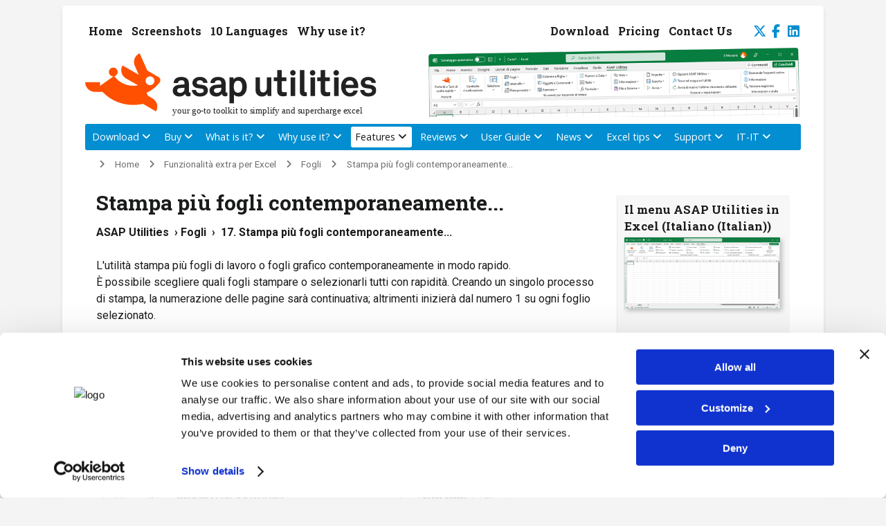

--- FILE ---
content_type: text/html; charset=UTF-8
request_url: https://www.asap-utilities.com/asap-utilities-excel-tools-tip.php?tip=27&utilities=20&lang=it_it
body_size: 8402
content:
<!DOCTYPE html PUBLIC "-//W3C//DTD XHTML 1.0 Transitional" "http://www.w3.org/TR/xhtml1/DTD/xhtml1-transitional.dtd">
<html xmlns="http://www.w3.org/1999/xhtml">
<head>
<meta http-equiv="X-UA-Compatible" content="IE=edge"><title>Stampa più fogli contemporaneamente... | Funzionalità extra per Excel</title>
<meta name="description" content="ASAP Utilities &raquo;Fogli  &rsaquo;  17 Stampa più fogli contemporaneamente...: L'utilità stampa più fogli di lavoro o fogli grafico contemporaneamente in modo rapido. È possibile scegliere quali fogli stampare o selezionarli tutti con rapidità. Creando un singolo processo di stampa, la numerazione delle pagine sarà continuativa; altrimenti inizierà dal numero 1 su ogni foglio selezionato. - ASAP Utilities, descrizione dei nostri strumenti per Excel - Free Excel tools"/>
<meta name="keywords" content="Funzionalità extra per Excel, ASAP Utilities &gt;Fogli  &rsaquo;  17 Stampa più fogli contemporaneamente...: L'utilità stampa più fogli di lavoro o fogli grafico contemporaneamente in modo rapido. È possibile scegliere quali fogli stampare o selezionarli tutti con rapidità. Creando un singolo processo di stampa, la numerazione delle pagine sarà continuativa; altrimenti inizierà dal numero 1 su ogni foglio selezionato."/>
<meta name="robots" content="index,follow"/>
<meta name="referrer" content="no-referrer-when-downgrade"/>
<meta name="language" content="it"/>
<meta name="copyright" content="Bastien Mensink / A Must in Every Office / ASAP Utilities"/>
<meta name="author" content="Bastien Mensink"/>
<meta name="classification" content="software"/>
<meta http-equiv="Content-Type" content="text/html; charset=utf-8" /><meta name="viewport" content="width=device-width, initial-scale=1.0, user-scalable=yes  shrink-to-fit=no"/>
<base href="https://www.asap-utilities.com/"/><link rel="shortcut icon" href="favicon.ico" type="image/x-icon"/>
<style>	h3 span.parameters{font-weight:bold;	font-family:"Courier New", Courier, monospace;	font-size: 0.9em}

.tight-br {
  display: block;
  height: 0.9em;
}
</style>
<link rel="canonical" href="https://www.asap-utilities.com/asap-utilities-excel-tools-tip.php?tip=27&utilities=20&lang=it_it" />
<link rel="alternate" hreflang="x-default" href="https://www.asap-utilities.com/asap-utilities-excel-tools-tip.php?tip=27&utilities=20&lang=en_us" />
<link rel="alternate" hreflang="en-US" href="https://www.asap-utilities.com/asap-utilities-excel-tools-tip.php?tip=27&utilities=20&lang=en_us" />
<link rel="alternate" hreflang="nl-NL" href="https://www.asap-utilities.com/asap-utilities-excel-tools-tip.php?tip=27&utilities=20&lang=nl_nl" />
<link rel="alternate" hreflang="de-DE" href="https://www.asap-utilities.com/asap-utilities-excel-tools-tip.php?tip=27&utilities=20&lang=de_de" />
<link rel="alternate" hreflang="es-ES" href="https://www.asap-utilities.com/asap-utilities-excel-tools-tip.php?tip=27&utilities=20&lang=es_es" />
<link rel="alternate" hreflang="fr-FR" href="https://www.asap-utilities.com/asap-utilities-excel-tools-tip.php?tip=27&utilities=20&lang=fr_fr" />
<link rel="alternate" hreflang="pt-BR" href="https://www.asap-utilities.com/asap-utilities-excel-tools-tip.php?tip=27&utilities=20&lang=pt_br" />
<link rel="alternate" hreflang="it-IT" href="https://www.asap-utilities.com/asap-utilities-excel-tools-tip.php?tip=27&utilities=20&lang=it_it" />
<link rel="alternate" hreflang="ru-RU" href="https://www.asap-utilities.com/asap-utilities-excel-tools-tip.php?tip=27&utilities=20&lang=ru_ru" />
<link rel="alternate" hreflang="zh" href="https://www.asap-utilities.com/asap-utilities-excel-tools-tip.php?tip=27&utilities=20&lang=zh_hans" />
<link rel="alternate" hreflang="ja-JP" href="https://www.asap-utilities.com/asap-utilities-excel-tools-tip.php?tip=27&utilities=20&lang=ja_jp" />

<link rel="alternate" hreflang="en" href="https://www.asap-utilities.com/asap-utilities-excel-tools-tip.php?tip=27&utilities=20&lang=en_us" />
<link rel="alternate" hreflang="nl" href="https://www.asap-utilities.com/asap-utilities-excel-tools-tip.php?tip=27&utilities=20&lang=nl_nl" />
<link rel="alternate" hreflang="de" href="https://www.asap-utilities.com/asap-utilities-excel-tools-tip.php?tip=27&utilities=20&lang=de_de" />
<link rel="alternate" hreflang="es" href="https://www.asap-utilities.com/asap-utilities-excel-tools-tip.php?tip=27&utilities=20&lang=es_es" />
<link rel="alternate" hreflang="fr" href="https://www.asap-utilities.com/asap-utilities-excel-tools-tip.php?tip=27&utilities=20&lang=fr_fr" />
<link rel="alternate" hreflang="pt" href="https://www.asap-utilities.com/asap-utilities-excel-tools-tip.php?tip=27&utilities=20&lang=pt_br" />
<link rel="alternate" hreflang="it" href="https://www.asap-utilities.com/asap-utilities-excel-tools-tip.php?tip=27&utilities=20&lang=it_it" />
<link rel="alternate" hreflang="ru" href="https://www.asap-utilities.com/asap-utilities-excel-tools-tip.php?tip=27&utilities=20&lang=ru_ru" />
<link rel="alternate" hreflang="ja" href="https://www.asap-utilities.com/asap-utilities-excel-tools-tip.php?tip=27&utilities=20&lang=ja_jp" />
<script nonce="7d66e3f220e6a3dcbc506a055cc1f835dee8c96e0a0fe9932f9824fe634f7770" type="text/javascript" src="//widget.trustpilot.com/bootstrap/v5/tp.widget.bootstrap.min.js" async></script><script type="text/javascript" src="includes/jquery.js" nonce="7d66e3f220e6a3dcbc506a055cc1f835dee8c96e0a0fe9932f9824fe634f7770"></script>
<script type="text/javascript" src="includes/slimbox2.js" nonce="7d66e3f220e6a3dcbc506a055cc1f835dee8c96e0a0fe9932f9824fe634f7770"></script>
<link rel="stylesheet" href="style/slimbox/slimbox2.min.css" type="text/css" media="screen"/><link href="style/asapstyle2025.css?v=2025.3" rel="stylesheet" type="text/css" title="ASAP Utilities style"/><META name="verify-v1" content="9qLiejxWBclYJD/WTgikJWkuiJIyJpom9G2M7rkGlHc="/>
<meta property="og:title" content="Stampa più fogli contemporaneamente... | Funzionalità extra per Excel" /><meta property="og:description" content="ASAP Utilities &raquo;Fogli  &rsaquo;  17 Stampa più fogli contemporaneamente...: L'utilità stampa più fogli di lavoro o fogli grafico contemporaneamente in modo rapido. È possibile scegliere quali fogli stampare o selezionarli tutti con rapidità. Creando un singolo processo di stampa, la numerazione delle pagine sarà continuativa; altrimenti inizierà dal numero 1 su ogni foglio selezionato. - ASAP Utilities, descrizione dei nostri strumenti per Excel - Free Excel tools" /><meta property="og:type" content="website" />
<meta property="og:image" content="https://www.asap-utilities.com/screenshots&#47;tools&#47;en_us&#47;0027-Print-multiple-sheets-at-once.png" />
<link rel="image_src" href="https://www.asap-utilities.com/images/logo/ASAP_Utilities_for_Excel_icon_link.png" />
<link rel="preconnect" href="https://fonts.googleapis.com">
<link rel="preconnect" href="https://fonts.gstatic.com" crossorigin>
<link href="https://fonts.googleapis.com/css2?family=Open+Sans:wght@300;400;700&family=Roboto+Slab:wght@300;400;700&family=Roboto:wght@400;500;700&display=swap" rel="stylesheet">
<link rel="stylesheet" href="style/icons/css/all.min.css?v=2024.2"><script nonce="7d66e3f220e6a3dcbc506a055cc1f835dee8c96e0a0fe9932f9824fe634f7770">(function(w,d,s,l,i){w[l]=w[l]||[];w[l].push({'gtm.start':
new Date().getTime(),event:'gtm.js'});var f=d.getElementsByTagName(s)[0],
j=d.createElement(s),dl=l!='dataLayer'?'&l='+l:'';j.async=true;j.src=
'https://www.googletagmanager.com/gtm.js?id='+i+dl;f.parentNode.insertBefore(j,f);
})(window,document,'script','dataLayer','GTM-PRBNWJX');</script>
<style>.mobile-only-notice::before{content: "🖥️ Like Excel, our current website prefers a big screen.";display: none;background-color: #107c41;color: #f2f2f2;padding: 12px;margin: 10px;border-radius: 4px;font-size: 100%;text-align: center;}@media screen and (max-width: 1019px){.mobile-only-notice::before{display: block;}}</style></head>
<body><noscript><iframe src="https://www.googletagmanager.com/ns.html?id=GTM-PRBNWJX" height="0" width="0" style="display:none;visibility:hidden"></iframe></noscript>
<a name="top"></a><div class="mobile-only-notice"></div><button onclick="topFunction()" id="btn_BackToTop" title="Back to top | Alt+1"><i class="fa fa-2x fa-arrow-up-to-line"  aria-hidden="true"></i></button>
<script nonce="7d66e3f220e6a3dcbc506a055cc1f835dee8c96e0a0fe9932f9824fe634f7770">
window.addEventListener("scroll", scrollFunction);
document.getElementById("btn_BackToTop").addEventListener('click', function() { topFunction() }, false);
function scrollFunction() {
	var mybutton = document.getElementById("btn_BackToTop");	
  if (document.body.scrollTop > 20 || document.documentElement.scrollTop > 20) {
    mybutton.style.display = "block";
  } else {
    mybutton.style.display = "none";
  }
}
function topFunction() {
  document.body.scrollTop = 0;
  document.documentElement.scrollTop = 0;
}
</script>
<table border="0" cellspacing="0" cellpadding="0"  bgcolor="#FFFFFF" class="framework" style=" nonce='r@nd0m' ">
	   <tr valign="bottom">
   <td rowspan="6" align="left" valign="bottom" class="space"></td><td class="header_row_1">
   <div id="nav_header_1">
   <a href="index.php" title="
ASAP Utilities: The Best Excel Add-In You Can Download" accesskey="1">Home</a>
   <a href="screenshots.php" title="Screenshots of ASAP Utilities for Excel">Screenshots</a>
   <a href="languages.php" title="Our Excel Add-in is available in 10 languages: English, Deutsch (German), Espa&ntilde;ol (Spanish), Fran&ccedil;ais (French), Italiano (Italian), Nederlands (Dutch), Portugu&ecirc;s do Brasil (Portuguese (Brazil)), &#1056;&#1091;&#1089;&#1089;&#1082;&#1080;&#1081; (Russian), &#20013;&#25991;(&#31616;&#20307;) (Chinese (Simplified)), &#26085;&#26412;&#35486; (Japanese)">10 Languages</a>
<a href="top-reasons-to-use-it.php" title="Top 10 Reasons to use this Add-in in Excel">Why use it?</a>

	<div id="nav_header_1_right">
   <a href="download-asap-utilities.php" title="Transform Your Excel Experience: Download our Trusted Add-in, Perfected over 2 decades and Embraced by the World. Save Time, Simplify Tasks, Boost Efficiency!" ">Download</a>
   <a href="buy.php" title="Pricing and benefits">Pricing</a>
   
	<a href="contact.php" title="Contact us">Contact Us</a>
		
	
		<a href="https://twitter.com/ASAPUtilities" title="Follow us on Twitter" target="_blank" style="padding-right:5px;padding-left:20px;padding-bottom:4px" class="icon-social"><i class="fab fa-x-twitter fa-1x" aria-hidden="true" title="Follow us on X (Twitter)"></i></a>
	<a href="https://www.facebook.com/ASAPUtilities" title="Follow us on Facebook" target="_blank" style="padding-right:8px;" class='icon-social'><i class="fab fa-facebook-f fa-1x" aria-hidden="true" title="Follow us on Facebook"></i></a>
	<a href="https://www.linkedin.com/showcase/asap-utilities/" title="Follow us on LinkedIn" target="_blank" style="padding-right:0px;padding-bottom:4px" class='icon-social'><i class="fab fa-linkedin fa-1x" aria-hidden="true" title="Follow us on LinkedIn"></i></a>
	</div>
	</div>
	
	   
	</td><td class="space" rowspan="6"></td></tr>
   <tr class="header_row_2" valign="top"><td style="background-image:url(images/head/ASAP_Utilities_in_Excel_Italian.png);background-repeat:no-repeat;background-position:right bottom;background-size: contain;background-repeat: no-repeat;width:100%;display:block;min-width:400px;" class="header_row_2"><a href="index.php" title="Home of ASAP Utilities for Excel Software"><img src="images/logo/ASAP%20Utilities%20-%20Your%20Go-To%20Toolkit%20to%20Simplify%20and%20Supercharge%20Excel.svg" onerror="this.onerror=null; this.src='images/logo/ASAP%20Utilities%20-%20Your%20Go-To%20Toolkit%20to%20Simplify%20and%20Supercharge%20Excel.png'" class="logo_top" alt="logo ASAP Utilities" title="Home - ASAP Utilities: Your Go-To Toolkit to Simplify and Supercharge Excel" border="0" align=left\></a>
</td></tr>
   <tr valign="bottom"><td class="header_row_3">   
   
   <nav id="menu">
  <label for="tm" id="toggle-menu"><span class="drop-icon"><i class="fa-solid fa-bars" aria-hidden="true" title="Menu"></i></span><img src="images/logo/ASAP%20Utilities%20-%20Your%20Go-To%20Toolkit%20to%20Simplify%20and%20Supercharge%20Excel.svg" onerror="this.onerror=null; this.src='images/logo/ASAP%20Utilities%20-%20Your%20Go-To%20Toolkit%20to%20Simplify%20and%20Supercharge%20Excel.png'" class="logo_top_small" alt="logo ASAP Utilities" title="ASAP Utilities: Your Go-To Toolkit to Simplify and Supercharge Excel" border="0"\></label>
  <input type="checkbox" id="tm">
  <ul class="main-menu clearfix">
		<!--<li><a href="index.php">Home-->
	<li><a href="download-asap-utilities.php" class="dropdown">Download
			<label title="Toggle Drop-down" class="drop-icon drop-icon-right" for="sm1"><i class="fas  fa-chevron-down fa-1x fa-pull-right"></i></label></a>
			<input type="checkbox" id="sm1">		  <ul class="sub-menu">
			<li><a href="download-asap-utilities.php" title='Download our Trusted Add-in, Perfected over 24 Years and Embraced by the World. Save Time, Simplify Tasks, Boost Efficiency!'>Download ASAP Utilities (recommended)</a></li>
			<li><a href="end-users-license-agreement.php" title='ASAP Utilities End User License Agreement'>License Agreement (EULA)</a></li>
			<li><a href="asap-utilities-upgrade.php" title='Upgrade to the latest version'>Upgrade to the latest version</a></li>
			<li><a href="asap-utilities-version-history.php" title='Version history'>Version history</a></li>
			<li><a href="compare-versions.php" title='Compare versions'>Compare version changes</a></li>
			<li><a href="download-alternative-options.php" title="Alternative download options">Alternative download options</a></li>
			<li><a href="system-requirements.php" title="ASAP Utilities system requirements">System requirements</a></li>
			<li><a href="asap-utilities-upgrade-policy.php" title="Upgrade once or twice a year (Home &amp; Charity Edition)">Home&amp;Charity Edition required upgrade</a></li>
			
		</ul>
	</li>
   <li><a href="buy.php" class="dropdown">Buy			<label title="Toggle Drop-down" class="drop-icon drop-icon-right" for="sm2"><i class="fas  fa-chevron-down fa-1x fa-pull-right"></i></label></a>
			<input type="checkbox" id="sm2">		  <ul class="sub-menu">
			<li><a href="buy.php" title='Buy ASAP Utilities'>Order your license(s)</a></li>
			<li><a href="registration-payment-options.php" title='Payment Methods'>Payment Methods</a></li>
			<li><a href="buy.php" title='Pricing information and volume discounts'>Pricing and volume discounts</a></li>
			<li><a href="help-purchasing-mycommerce.php" title='Order related questions'>Help with the ordering system | Shopper FAQ</a></li>
			
			<li><a href="sales-policy.php" title='Sales, upgrades and Refunds Policy'>Sales, upgrades and Refunds Policy</a></li>
			<li><a href="license-benefits.php" title='When is a license required and when is it free?'>Do you need a license or is it free?</a></li>
			<li><a href="end-users-license-agreement.php" title='ASAP Utilities End User License Agreement'>License Agreement (EULA)</a></li>

		</ul>
	</li>
   	<li><a href="about-asap-utilities.php" class="dropdown">What is it?			<label title="Toggle Drop-down" class="drop-icon drop-icon-right" for="sm3"><i class="fas fa-chevron-down fa-1x fa-pull-right"></i></label></a>
			<input type="checkbox" id="sm3">		 <ul class="sub-menu">
			<li><a href="about-asap-utilities.php" title="About ASAP Utilities for Excel">What is ASAP Utilities</a></li>
			<li><a href="screenshots.php" title="Screenshots of ASAP Utilities">Screenshots of ASAP Utilities</a></li>
			<li><a href="languages.php" title="Use ASAP Utilities in the language most comfortable to you">10 Languages to choose from</a></li>
			<li><a href="about-asap-utilities-goals.php" title='The primary goals of ASAP Utilities'>The primary goals of ASAP Utilities</a></li>
			<li><a href="company-mission-vision.php" title="Our company's values, mission and vision">Mission Statement and Company Values</a></li>
			<li><a href="about-the-author.php" title="About the author of ASAP Utilities">About the author of ASAP Utilities</a></li>
			<li><a href="faq-questions-answers-detail.php?m=125" title="ASAP Utilities system requirements">System requirements</a></li>
						<li><a href="asap-excel-tutorial-how-to.php" title='Examples of how to use ASAP Utilities in everyday tasks'>Examples of how to use ASAP Utilities</a></li>
		</ul>
	</li>
	<li><a href="top-reasons-to-use-it.php" class="dropdown">Why use it? 			<label title="Toggle Drop-down" class="drop-icon drop-icon-right" for="sm4"><i class="fas  fa-chevron-down fa-1x fa-pull-right"></i></label></a>
			<input type="checkbox" id="sm4">		 <ul class="sub-menu">
			<li><a href="top-reasons-to-use-it.php" title='Top reasons to use ASAP Utilities'>Top reasons to use ASAP Utilities</a></li>
			<li><a href="asap-excel-tutorial-how-to.php" title='Examples of how to use ASAP Utilities in everyday tasks'>Quick Start: Practical Tricks to Save Hours in Excel with ASAP Utilities</a></li>
		</ul>
	<li id="current"><a id="currenta" href="asap-utilities-excel-tools.php?lang=it_it" class="dropdown">Features			<label title="Toggle Drop-down" class="drop-icon drop-icon-right" for="sm5"><i class="fas  fa-chevron-down fa-1x fa-pull-right"></i></label></a>
			<input type="checkbox" id="sm5">		 <ul class="sub-menu">
			<li><a href="asap-utilities-excel-tools.php?lang=it_it" title='Descriptions of all tools in ASAP Utilities'>Descriptions of all tools in ASAP Utilities</a></li>
						<li><a href="asap-utilities-excel-tools-tip.php?tip=259&utilities=97&lang=it_it" title='ASAP Utilities worksheet functions'>Added worksheet functions</a></li>
			<li><a href="asap-utilities-excel-tools-hierarchical-list.php?lang=it_it" title="Hierarchical list of all ASAP Utilities (sub)menu items">Fully expanded list of all menu items</a></li>
			<li><a href="screenshots.php" title="Screenshots of ASAP Utilitiese">A few example screenshots of ASAP Utilities</a></li>
			<li><a href="asap-excel-tutorial-how-to.php" title='Quick Start: Practical Tricks of how to use ASAP Utilities in everyday tasks'>Quick Start: Practical Tricks to Save Hours in Excel with ASAP Utilities</a></li>
			<li><a href="discover.php" title="Today's Featured Time Saving Tool (January 22nd)">Today's featured time saving tool (January 22nd)</a></li>
					</ul>
	</li>
	<li><a href="testimonials-awards-reviews.php" class="dropdown">Reviews			<label title="Toggle Drop-down" class="drop-icon drop-icon-right" for="sm6"><i class="fas  fa-chevron-down fa-1x fa-pull-right"></i></label></a>
			<input type="checkbox" id="sm6">		 <ul class="sub-menu">
			<li><a href="testimonials-awards-reviews.php" title="Testimonials, awards and reviews">Testimonials, feedback from users</a></li>
			<li><a href="testimonials-awards-reviews-press.php" title="Reviews from the press and media">Press &amp; Media Reviews</a></li>
			<li><a href="testimonials-clients.php" title='Clients, a few of our customers, names you might now'>Clients, who uses ASAP Utilities?</a></li>
		</ul>
	</li>
	<li><a href="documentation-user-guide.php" class="dropdown">User Guide			<label title="Toggle Drop-down" class="drop-icon drop-icon-right" for="sm7"><i class="fas  fa-chevron-down fa-1x fa-pull-right"></i></label></a>
			<input type="checkbox" id="sm7">		 <ul class="sub-menu">
			<li><a href="documentation-user-guide.php" title='Download the User Guide (PDF)'>Download the PDF User Guide</a></li>
			<li><a href="asap-installation-guide.php" title='How to install ASAP Utilities'>How to install ASAP Utilities</a></li>
			<li><a href="installation-step-by-step.php" title='Detailed step by step installation'>Detailed step by step installation</a></li>
			<li><a href="asap-utilities-uninstall-remove.php" title="How to uninstall ASAP Utilities">How to uninstall ASAP Utilities</a></li>
			<li><a href="asap-excel-tutorial-how-to.php" title='Examples of how to use ASAP Utilities in everyday tasks'>Quick Start: Practical Tricks to Save Hours in Excel with ASAP Utilities</a></li>
					</ul>
	</li>
	<li><a href="news.php" class="dropdown">News			<label title="Toggle Drop-down" class="drop-icon drop-icon-right" for="sm8"><i class="fas  fa-chevron-down fa-1x fa-pull-right"></i></label></a>
			<input type="checkbox" id="sm8">		 <ul class="sub-menu">
			<li><a href="news.php" title="Read the latest news">Latest news</a></li>
			<li><a href="discover.php" title="Today's Featured Time Saving Tool (January 22nd)">Today's featured time saving tool (January 22nd)</a></li>
			<li><a href="testimonials-awards-reviews-press.php" title="Reviews from the press">Press &amp; media reviews</a></li>
			<li><a href="news-rss-information.php" title="RSS Feed">RSS Feed</a></li>
			<li><a href="asap-utilities-newsletter.php" title="Newsletter, join our mailing list">Receive our Newsletter</a></li>
			<li><a href="asap-utilities-newsletter-unsubscribe.php" title="Unsubscribe from our Mailing List">Unsubscribe from our Mailing List</a></li>
			<li><a href="https://www.asap-utilities.com/blog/" title="Tips on our blog" target=_blank class="external">Tips on our blog</a></li>
		</ul>
	</li>
   <li><a href="excel-tips.php" class="dropdown">Excel tips			<label title="Toggle Drop-down" class="drop-icon drop-icon-right" for="sm9"><i class="fas  fa-chevron-down fa-1x fa-pull-right"></i></label></a>
			<input type="checkbox" id="sm9">		 <ul class="sub-menu">
			<li><a href="excel-tips.php" title='Excel tips'>Excel tips</a></li>
			<li><a href="excel-tips-shortcuts.php" title='Excel keyboard shortcuts overview'>Excel keyboard shortcuts overview </a></li>
			<li><a href="excel-tips-weblog-headlines.php" title='Headlines from the best Excel weblogs'>Headlines from the best Excel weblogs</a></li>
			<li><a href="excel-tips-link-websites.php" title='Links to interesting websites'>Links to interesting websites</a></li>
			<li><a href="excel-tips-recommended-books.php" title='Recommended Excel books'>Recommended Excel books</a></li>
			<li><a href="excel-tips-screenshots-excel.php" title='Screenshots of the different Excel versions'>Excel version screenshots</a></li>
		</ul>
	</li>

	<li><a href="faq-questions-answers.php" class="dropdown">Support			<label title="Toggle Drop-down" class="drop-icon drop-icon-right" for="sm10"><i class="fas  fa-chevron-down fa-1x fa-pull-right"></i></label></a>
			<input type="checkbox" id="sm10">		 <ul class="sub-menu">
			<li><a href="faq-questions-answers.php" title='FAQ: Questions and answers'>1. FAQ: Questions and answers</a></li>
									<li><a href="asap-utilities-version-history.php" title='Version history'>2. Version history</a></li>
			<li><a href="contact-support-bug-report.php" title='Get Support: How to Provide Details'>3. Get Support: How to Provide Details</a></li>
			<li><a href="sitemap.php" title="Sitemap">4. Sitemap</a></li>
			<li><a href="help-purchasing-mycommerce.php" title='Order related questions'>5. Help with the ordering system | Shopper FAQ</a></li>
			<li><a href="contact.php" title="Contact us">6. Contact us</a></li>
		</ul>
	</li>
	
				<li><a href="asap-utilities-excel-tools.php?lang=it_it" class="last dropdown">IT-IT			<label title="Toggle Drop-down" class="drop-icon drop-icon-right" for="sm11"><i class="fas  fa-chevron-down fa-1x fa-pull-right"></i></label></a>
			<input type="checkbox" id="sm11">		 <ul class="sub-menu">
			<li><a href="asap-utilities-excel-tools.php?lang=it_it" title="Descriptions of all tools in ASAP Utilities">Descrizione di tutti gli strumenti di ASAP&nbsp;Utilities:</a></li>
			<li><a href="asap-utilities-excel-tools.php?lang=en_us" title="Descriptions of all tools in ASAP Utilities">1. English</a></li>
			<li><a href="asap-utilities-excel-tools.php?lang=zh_hans" title="ASAP Utilities &#20013;&#25152;&#26377;&#24037;&#20855;&#30340;&#35828;&#26126;">2. &#20013;&#25991;(&#31616;&#20307;) (Chinese (Simplified))</a></li>
			<li><a href="asap-utilities-excel-tools.php?lang=de_de" title="Beschreibung aller Tools von ASAP Utilities">3. Deutsch (German)</a></li>
			<li><a href="asap-utilities-excel-tools.php?lang=es_es" title="Descripciones de todas las herramientas en ASAP Utilities">4. Espa&ntilde;ol (Spanish)</a></li>
			<li><a href="asap-utilities-excel-tools.php?lang=fr_fr" title="Descriptions de tous les outils dans ASAP Utilities">5. Fran&ccedil;ais (French)</a></li>
			<li><a href="asap-utilities-excel-tools.php?lang=it_it" title="Descrizione di tutti gli strumenti di ASAP Utilities">6. Italiano (Italian)</a></li>
			<li><a href="asap-utilities-excel-tools.php?lang=ja_jp" title="ASAP Utilities &#12398;&#12377;&#12409;&#12390;&#12398;&#12484;&#12540;&#12523;&#12398;&#35500;&#26126;">7. &#26085;&#26412;&#35486; (Japanese)</a></li>
			<li><a href="asap-utilities-excel-tools.php?lang=nl_nl" title="Beschrijving van alle tools in ASAP Utilities">8. Nederlands (Dutch)</a></li>
			<li><a href="asap-utilities-excel-tools.php?lang=pt_br" title="Descri&ccedil;&otilde;es de todas as ferramentas em ASAP Utilities">9. Portugu&ecirc;s do Brasil (Portuguese (Brazil))</a></li>
			<li><a href="asap-utilities-excel-tools.php?lang=ru_ru" title="&#1054;&#1087;&#1080;&#1089;&#1072;&#1085;&#1080;&#1103; &#1074;&#1089;&#1077;&#1093; &#1080;&#1085;&#1089;&#1090;&#1088;&#1091;&#1084;&#1077;&#1085;&#1090;&#1086;&#1074; &#1074; ASAP Utilities">10. &#1056;&#1091;&#1089;&#1089;&#1082;&#1080;&#1081; (Russian)</a></li>
		</ul>
	</li>
		
	
  </ul>
</nav>
   

     
   	

    </ul>
  </div>
</div>

   
   
   
      	
	</td></tr>
   <tr valign="top"><td class="header_row_4"><div class="breadcrumb"><a href="index.php" title="Home">Home</a><a href="asap-utilities-excel-tools.php?lang=it_it" title="Funzionalità extra per Excel">Funzionalità extra per Excel</a><a href="asap-utilities-excel-tools-description.php?utilities=20&lang=it_it">Fogli</a><span class="nolink">Stampa più fogli contemporaneamente...</span><br/><br/></div></td>
   </tr>   <tr valign="top"><td class="content"><a name="skip_navigation"></a><a href="javascript:;" onclick="document.location.hash='skip_navigation';" accesskey="2" title="Scroll down to beneath header menu with Alt+2"></a>
 <div class="block_right"><div class="right_menu"><h3 class="right_menu">Il menu ASAP&nbsp;Utilities in Excel (Italiano (Italian))</h3><a href="screenshots/9/Excel Ribbon/Excel-ASAP-Utilities-it-it.png" rel="lightbox-unique1" title="Excel con ASAP&nbsp;Utilities nel menu"><img class="shadowsmall" src="screenshots/9/Excel Ribbon/Excel-ASAP-Utilities-it-it-750.png" width="225"  alt="Excel con ASAP&nbsp;Utilities nel menu" border="0" title="Excel con ASAP&nbsp;Utilities nel menu - Click to enlarge" vspace="4"/></a></div><div class="right_menu">

<!-- TrustBox widget - Micro Combo --> <div class="trustpilot-widget" data-locale="it-IT" data-template-id="5419b6ffb0d04a076446a9af" data-businessunit-id="5a24f7b30000ff0005b25085" data-style-height="40px" data-style-width="100%" data-theme="light"> <a href="https://it.trustpilot.com/review/asap-utilities.com" target="_blank">Trustpilot</a> </div> <!-- End TrustBox widget -->
<div style="margin-top:1em;margin-bottom:1em"><a href="download-asap-utilities.php" title="Scarica ASAP Utilities" class="linktodownloadpage">Scarica &#10095; </a></div>

</div></div><h1>Stampa più fogli contemporaneamente...</h1><b>ASAP Utilities &nbsp;&rsaquo;&nbsp;<a href="asap-utilities-excel-tools-description.php?utilities=20&lang=it_it" class="title_invisible">Fogli</a> &nbsp;&rsaquo;&nbsp; 17. Stampa più fogli contemporaneamente...</b><br/><br/>L'utilità stampa più fogli di lavoro o fogli grafico contemporaneamente in modo rapido.<br />
È possibile scegliere quali fogli stampare o selezionarli tutti con rapidità. Creando un singolo processo di stampa, la numerazione delle pagine sarà continuativa; altrimenti inizierà dal numero 1 su ogni foglio selezionato.
<div class="screenshots_noborder">
<h2>Schermate</h2><b>Schermate di esempio: Print multiple sheets at once</b> (Verrà visualizzata la versione in lingua inglese.)<br/><a href="screenshots&#47;tools&#47;en_us&#47;0027-Print-multiple-sheets-at-once.png" rel="lightbox-shot" title="Print multiple sheets at once (Verrà visualizzata la versione in lingua inglese.)"><img src="screenshots&#47;tools&#47;en_us&#47;0027-Print-multiple-sheets-at-once.png" width="650" height="580" title="Print multiple sheets at once (Verrà visualizzata la versione in lingua inglese.)" alt="Print multiple sheets at once" style="margin-bottom:1.5em;"/></a><br/><h2>Avvio dell'utilità</h2><ul><li><i class="fa-solid fa-computer-mouse languageicon" aria-hidden="true" style="font-size:100%;margin-right:0.5em;"></i>Fai clic su <b><a href="asap-utilities-excel-tools.php?lang=it_it">ASAP Utilities</a> &nbsp;&rsaquo;&nbsp; <a href="asap-utilities-excel-tools-description.php?utilities=20&lang=it_it">Fogli</a>  &nbsp;&rsaquo;&nbsp;  <a href="asap-utilities-excel-tools-tip.php?tip=27&utilities=20&lang=it_it">17. Stampa più fogli contemporaneamente...</a></b>
	<li style="margin-top:0.7em;"><i class="fa-solid fa-keyboard languageicon" aria-hidden="true" style="font-size:100%;margin-right:0.5em;"></i>Specificare una scelta rapida da tastiera: ASAP&nbsp;Utilities&nbsp;&rsaquo;&nbsp;Preferiti e Tasti di scelta rapida&nbsp;&rsaquo;&nbsp;<a href="asap-utilities-excel-tools-tip.php?tip=229&utilities=228&lang=it_it" title="Modifica strumenti preferiti e tasti di scelta rapida...">Modifica strumenti preferiti e tasti di scelta rapida...</a></ul></div>
<br/>





<img src="screenshots/9/tools/0020_it_it.png" alt="Fogli &nbsp;&rsaquo;&nbsp; 17 Stampa più fogli contemporaneamente..." title="Fogli &nbsp;&rsaquo;&nbsp; 17 Stampa più fogli contemporaneamente..." style="margin-bottom:15px;"><div align="center" style="margin-top:4px;">
<h2>Scegliere la lingua preferita qui sotto</h2><i class="fa-regular fa-language fa-2x fa-pull-left languageicon" aria-hidden="true" title="Use ASAP Utilities in the language most comfortable to you."></i><a class="choose_language" href="asap-utilities-excel-tools-tip.php?tip=27&utilities=20&lang=en_us" title="English">English (us)</a> &#8260; <a class="choose_language" href="asap-utilities-excel-tools-tip.php?tip=27&utilities=20&lang=nl_nl" title="Nederlands (Dutch)">Nederlands</a> &#8260; <a class="choose_language" href="asap-utilities-excel-tools-tip.php?tip=27&utilities=20&lang=de_de" title="Deutsch (German)">Deutsch</a> &#8260; <a class="choose_language" href="asap-utilities-excel-tools-tip.php?tip=27&utilities=20&lang=es_es" title="Espa&ntilde;ol (Spanish)">Espa&ntilde;ol</a> &#8260; <a class="choose_language" href="asap-utilities-excel-tools-tip.php?tip=27&utilities=20&lang=fr_fr" title="Fran&ccedil;ais (French)">Fran&ccedil;ais</a> &#8260; <a class="choose_language" href="asap-utilities-excel-tools-tip.php?tip=27&utilities=20&lang=pt_br" title="Portugu&ecirc;s do Brasil (Portuguese (Brazil))">Portugu&ecirc;s&nbsp;do&nbsp;Brasil</a> &#8260; <a class="choose_language_actived" href="asap-utilities-excel-tools-tip.php?tip=27&utilities=20&lang=it_it" title="Italiano (Italian)">Italiano</a> &#8260; <a class="choose_language" href="asap-utilities-excel-tools-tip.php?tip=27&utilities=20&lang=ru_ru" title="&#1056;&#1091;&#1089;&#1089;&#1082;&#1080;&#1081; Russian)">&#1056;&#1091;&#1089;&#1089;&#1082;&#1080;&#1081;</a> &#8260; <a class="choose_language" href="asap-utilities-excel-tools-tip.php?tip=27&utilities=20&lang=zh_hans" title="&#20013;&#25991;(&#31616;&#20307;)&nbsp;/&nbsp;Chinese&nbsp;(Simplified))">&#20013;&#25991;(&#31616;&#20307;)</a> &#8260; <a class="choose_language" href="asap-utilities-excel-tools-tip.php?tip=27&utilities=20&lang=ja_jp" title="&#26085;&#26412;?&nbsp;(Japanese)">&#26085;&#26412;&#35486;</a><br><br>
<a href="download-asap-utilities.php" title="Download | Start Today and Save Hours in Excel">
<img class="shadowsmall" src="screenshots/8/Added Excel Features/Excel-ASAP-Utilities-it-it-750.png" width="750"  alt="Scarica" border="0" title="Scarica" vspace="4"/></a><br/><table width="100%" class="setmaxwidth prev_next_tool" border="0" cellspacing="0" cellpadding="0">
<tr valign="middle"><td width="50%" style="padding:0.7em;vertical-align: middle;"><a href="asap-utilities-excel-tools-tip.php?tip=38&utilities=20&lang=it_it" class="prev_tool" title="Rimuovi protezione a più fogli contemporaneamente...""><b><i class="fa-solid fa-angle-left fa-4x fa-pull-left prev_tool"></i></b></a><a href="asap-utilities-excel-tools-tip.php?tip=38&utilities=20&lang=it_it" class="prev_tool" accesskey="p" title="Rimuovi protezione a più fogli contemporaneamente..."">Rimuovi protezione a più fogli contemporaneamente...</a></td><td width="50%" align="right" style="text-align:right;padding:0.7em;vertical-align: middle;"><div style="float: right"><a class="next_tool"href="asap-utilities-excel-tools-tip.php?tip=120&utilities=20&lang=it_it" accesskey="n" title="Copia pagina di un foglio e impostazioni di stampa... "">Copia pagina di un foglio e impostazioni di stampa...  </a><a class="next_tool" href="asap-utilities-excel-tools-tip.php?tip=120&utilities=20&lang=it_it" title="Copia pagina di un foglio e impostazioni di stampa... ""><b><i class="fa-solid fa-angle-right fa-4x fa-pull-right next_tool"></i></b></a></div></td></tr>
</table>
 
<br/>
<b></b></div></a>

<!-- TrustBox widget - Micro Combo --> <div class="trustpilot-widget" data-locale="it-IT" data-template-id="5419b6ffb0d04a076446a9af" data-businessunit-id="5a24f7b30000ff0005b25085" data-style-height="40px" data-style-width="100%" data-theme="light"> <a href="https://it.trustpilot.com/review/asap-utilities.com" target="_blank">Trustpilot</a> </div> <!-- End TrustBox widget -->
<div class="linktodownloadpagehomepage">
 <a class="linktodownloadpage" href="download-asap-utilities.php" title="Download ASAP Utilities Excel tools" style='height:2em;line-height:2em;font-size:120%'>
Scarica &nbsp; <i class="fa-regular fa-chevron-right"></i></a>
 </div>
<br/> 



</div><br/><br/>


   </td></tr>
   
   <tr><td class="bottom_row">
   
   
   
   
   
      
   
   
   
   
   
   
   
   
   
   
   
   
   
   
   
   
	<a href="index.php" class="footer" title="ASAP Utilities: The Best Excel Add-In You Can Download">Home</a>
	<a href="privacy-policy.php" class="footer" title="Privacy Policy">Privacy&nbsp;Policy</a>
	<a href="cookie-policy.php" class="footer" title="Cookie Policy">Cookie&nbsp;Policy</a>
	<a href="end-users-license-agreement.php" class="footer" title="End User License Agreement (EULA)">EULA</a>
	<a href="download-asap-utilities.php" class="footer" title="Download our Trusted Add-in. Save Time, Simplify Tasks, Boost Efficiency!" accesskey="3">Download</a>
	
		<a href="asap-utilities-excel-tools-hierarchical-list.php?lang=it_it" class="footer" title="Complete list of all added Excel features">All&nbsp;added&nbsp;Excel&nbsp;tools</a>
	<a href="sitemap.php" class="footer" title="Sitemap" accesskey="3">Sitemap</a>
	

	<a href="contact.php" class="footer" title="Contact" accesskey="3">Contact&nbsp;Us</a>
   		

	
	<br/>
   <div style="margin-top:1.5em">
   



<a href="contact.php" target="_top" title="Contact us" class="invisible">&copy;1999-2026 &#8729;  ASAP&nbsp;Utilities &#8729; A Must in Every Office BV &#8729; The&nbsp;Netherlands</a>


	<a href="https://twitter.com/ASAPUtilities" title="Follow us on Twitter" target="_blank" style="padding-right:3px;padding-left:5px;padding-bottom:4px" class="icon-social"><i class="fab fa-x-twitter fa-1x" aria-hidden="true" title="Follow us on X (Twitter)"></i></a>
	<a href="https://www.facebook.com/ASAPUtilities" title="Follow us on Facebook" target="_blank" style="padding-right:5px;padding-bottom:4px" class='icon-social'><i class="fab fa-facebook-f fa-1x" aria-hidden="true" title="Follow us on Facebook"></i></a>
	<a href="https://www.linkedin.com/showcase/asap-utilities/" title="Follow us on LinkedIn" target="_blank" style="padding-right:0px;padding-bottom:4px" class='icon-social'><i class="fab fa-linkedin fa-1x" aria-hidden="true" title="Follow us on LinkedIn"></i></a>

<br/><br/>  
&#127942; <b>Winner of the "Best Microsoft Excel Add-in" Award at the Global Excel Summit 2025 in London!</b><br/>
For over 26 years, ASAP Utilities has helped users worldwide save time and do what Excel alone cannot.</div>
   
</td></tr>
</table>
</div>
</body></html>